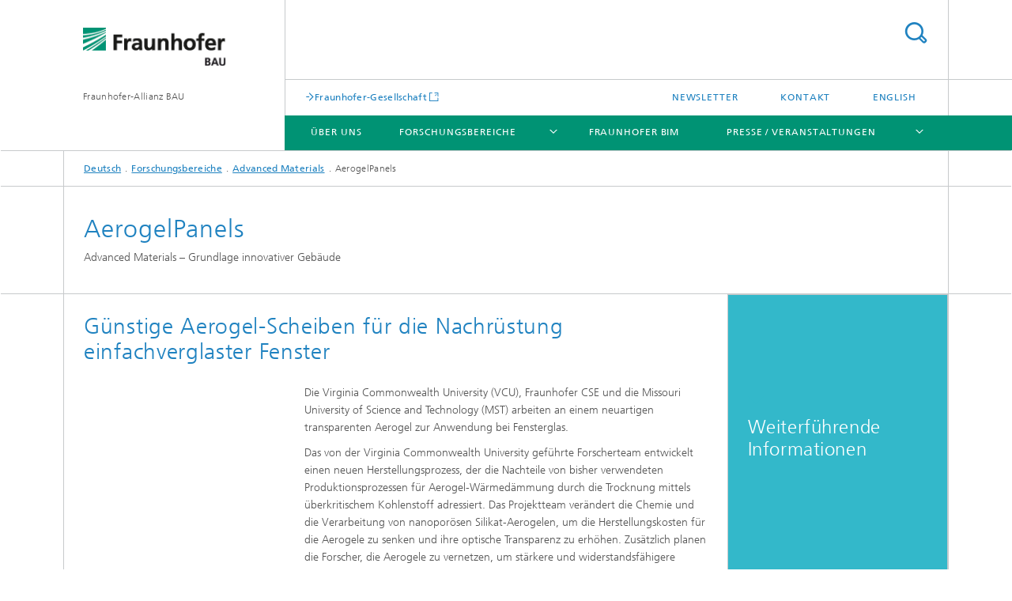

--- FILE ---
content_type: text/html;charset=utf-8
request_url: https://www.bau.fraunhofer.de/de/forschungsbereiche/Baustoffe/aerogel.html
body_size: 4827
content:
<!DOCTYPE html>
<html lang="de" class="">
<head>
    <meta charset="utf-8"/>
    <meta http-equiv="X-UA-Compatible" content="IE=edge"/>
    <meta name="viewport" content="width=device-width, initial-scale=1, user-scalable=yes"/>
    <title>AerogelPanels</title>

    <!-- Avoid annoying toolbar on images in Internet Explorer -->
    <meta http-equiv="imagetoolbar" content="no" />
    <!-- Information for Robots -->
    <meta name="robots" content="noodp,noydir,index,follow" />
    <!-- open graph and twitter share meta data -->
    <meta property="og:title" content="AerogelPanels"/>
    <meta property="og:description" content=""/>
    <meta property="og:url" content="https://www.bau.fraunhofer.de/de/forschungsbereiche/Baustoffe/aerogel.html"/>
    <meta property="og:type" content="website"/>
    <meta property="og:site_name" content="Fraunhofer-Allianz BAU"/>
        <meta http-equiv="last-modified" content="2017-02-09T12:38:15.933Z" />
	<meta name="pubdate" content="2017-02-09T13:38:15.933+01:00" />
    <meta name="copyright" content="Copyright" />
    <!-- / LEGACY meta tags end -->

    <!--[if !IE]>-->
        <link rel="stylesheet" href="/etc.clientlibs/fraunhofer/ui/website/css/fraunhofer.min.3ed9d7d677cdf827963599044315a9d6.css" type="text/css">
<!--<![endif]-->

    <!--[if gt IE 8]>
    	<![endif]-->

    <!-- HTML5 shim and Respond.js for IE8 support of HTML5 elements and media queries -->
    <!--[if lte IE 8]>
        <link rel="stylesheet" href="/etc.clientlibs/fraunhofer/ui/website/css/lte_ie8.min.css" type="text/css">
<script src="/etc.clientlibs/fraunhofer/ui/website/js/lte_ie8.min.js"></script>
<![endif]-->
    
    <!-- Favorite icon -->
    <link rel="shortcut icon" href="/static/css/fraunhofer/resources/img/favicons/favicon_16x16.ico" type="image/x-icon"/>
	<link rel="apple-touch-icon" sizes="180x180" href="/static/css/fraunhofer/resources/img/favicons/apple-touch-icon_180x180.png">
	<meta name="msapplication-TileColor" content="#ffffff">
	<meta name="msapplication-TileImage" content="/static/css/fraunhofer/resources/img/favicons/mstile-144x144.png">
	<link rel="icon" type="image/png" href="/static/css/fraunhofer/resources/img/favicons/favicon_32x32.png" sizes="32x32">
	<link rel="icon" type="image/png" href="/static/css/fraunhofer/resources/img/favicons/favicon_96x96.png" sizes="96x96">
	<link rel="icon" type="image/svg+xml" href="/static/css/fraunhofer/resources/img/favicons/favicon.svg" sizes="any">
	
    <!-- Platform for Internet Content Selection (PICS) self-rating -->
    <link rel="meta" href="/static/css/fraunhofer/resources/pics.rdf" type="application/rdf+xml" title="PICS labels"/>
    <!-- Open Search -->
    <link rel="search" type="application/opensearchdescription+xml" title="Fraunhofer-Allianz BAU" href="/de.opensearch.xml"/>
        </head>
<body class="col-4" itemtype="https://schema.org/WebPage" itemscope="itemscope">
    <div class="fhg-wrapper">
        <header>
    <input type="hidden" class="available-languages-servlet-path" data-path="/de/forschungsbereiche/Baustoffe/aerogel/jcr:content.languages.json" />
<div class="fhg-header">
    <div class="fhg-grid">
        <div class="row1">
            <div class="fhg-grid-item fhg-grid-3-2-1-1 section-search">
                <section role="search">
                    <form method="get" action="/de/suche.html" id="search-form" data-suggest-url="/bin/wcm/enterprisesearch/suggest">
                        <div>
                            <input type="hidden" name="_charset_" value="UTF-8" />
                            <input name="numberResults"
                                value="10" type="hidden" />
                            <input name="page" value="1" type="hidden" />

                            <input name="scope" value="BAU" type="hidden"/>
                            <input id="search-query-default-foo" disabled="disabled" value="Suchbegriff" type="hidden"/>
                            <input name="lang" id="search-query-default-foo-hidden" value="de" type="hidden"/>

                            <input type="text" autocomplete="off" name="queryString"
                                id="aerogelsearchQuery" class="hasDefault ac_input queryStringContentHeader" maxlength="100"/>

                        </div>
                        <button type="submit">Titel - Suche</button>
                    </form>
                </section>
            </div>

            <div class="fhg-grid-item fhg-grid-1-1-1-1 section-title">
                <a href="/"><div class="logo-heading">
                    	<img class="logo" alt="" title="" src="/content/dam/bau/logo-fraunhofer.gif"/>
                        Fraunhofer-Allianz BAU</div>
                </a></div>
        </div>


        <div class="row2">
            <div class="fhg-grid-item fhg-grid-1-1-1-1 section-about text-site-identifier">
                <a href="/">Fraunhofer-Allianz BAU</a></div>

            <div class="fhg-grid-item fhg-grid-3-2-1-1 section-nav" id="menu">
                <div class="row2-1">

                    <div class="fhg-grid-item section-mainlink">
                        <a href="http://www.fraunhofer.de" class="fhg-arrowed-link" target="_blank">Fraunhofer-Gesellschaft</a></div>
                    <div class="fhg-grid-item section-menu-plus">
                        <nav>
                            <ul>
                                <li><a href="/de/newsletter.html">Newsletter</a></li>
                                <li><a href="/de/kontakt.html">Kontakt</a></li>
                                <li class="lang"><a href="/en.html">English</a></li>
                                        </ul>
                        </nav>
                    </div>
                </div>

                <div class="nav-fhg" id="nav"><div class="section-menu">
        <nav>
            <ul class="fhg-mainmenu">
            <li class="lvl-1 ">
	                <span><a href="/de/fab.html">Über uns</a></span>
                    	</li>
			<li class="lvl-1 ">
	                <span class="navigable"><a href="/de/forschungsbereiche.html">Forschungsbereiche</a></span>
	                        <div class="submenu">
	                        	<span class="btn close">[X]</span>
	                        	<span class="mainmenu-title follow-link"><a href="/de/forschungsbereiche.html">Forschungsbereiche</a></span>
	                            <ul>
	                                <li class="lvl-2">
                                            <a href="/de/forschungsbereiche/Prozessoptimierung.html">Prozessoptimierung</a></li>
	                                <li class="lvl-2">
                                            <a href="/de/forschungsbereiche/Bausysteme.html">Bausysteme und Komponenten</a></li>
	                                <li class="lvl-2">
                                            <a href="/de/forschungsbereiche/Baustoffe.html">Advanced Materials</a></li>
	                                <li class="lvl-2">
                                            <a href="/de/forschungsbereiche/Modularbau.html">Modulares Bauen</a></li>
	                                <li class="lvl-2">
                                            <a href="/de/forschungsbereiche/Mensch.html">Komfort und Gesundheit</a></li>
	                                <li class="lvl-2">
                                            <a href="/de/forschungsbereiche/Ressourceneffizienz.html">Energie- und Ressourceneffizienz</a></li>
	                                <li class="lvl-2">
                                            <a href="/de/forschungsbereiche/Gebaeudeautomation.html">Smart Building</a></li>
	                                <li class="lvl-2">
                                            <a href="/de/forschungsbereiche/Sicherheit.html">Sicherheit</a></li>
	                                <li class="lvl-2">
                                            <a href="/de/forschungsbereiche/NachhaltigeQuartiere.html">Smart Cities</a></li>
	                                </ul>
	                        </div>
	                    </li>
			<li class="lvl-1 ">
	                <span><a href="/de/bim-strategie-fraunhofer-gesellschaft.html">Fraunhofer BIM</a></span>
                    	</li>
			<li class="lvl-1 ">
	                <span class="navigable"><a href="/de/presse_news.html">Presse / Veranstaltungen</a></span>
	                        <div class="submenu">
	                        	<span class="btn close">[X]</span>
	                        	<span class="mainmenu-title follow-link"><a href="/de/presse_news.html">Presse / Veranstaltungen</a></span>
	                            <ul>
	                                <li class="lvl-2 is-expandable">
                                            <span class="follow-link navigable"><a href="/de/presse_news/presse.html">Presse</a></span>

		                                            <ul>
		                                                <li class="lvl-3">
		                                                        <a href="/de/presse_news/presse/050609.html">Fraunhofer-Allianz BAU stellt nachhaltige Lösungen in China vor</a></li>
		                                                </ul>
                                                </li>
	                                <li class="lvl-2">
                                            <a href="/de/presse_news/veranstaltungen.html">Veranstaltungen</a></li>
	                                </ul>
	                        </div>
	                    </li>
			<li class="more lvl-1" id="morefield"><span class="navigable"><span>Mehr</span></span>
	                <ul></ul>
	            </li>
            </ul>
        </nav>
    </div>
</div>
</div>
        </div>
    </div>
</div>
<div data-emptytext="stage_parsys_hint" class="dummyclass"></div>
<nav class="breadcrumbs text-secondary">

	<div class="drop-down-bar">
		<p>Wo bin ich?</p>
	</div>
	<div class="wrapper">
		<ul>
			<li><a href="/">Deutsch</a></li>
					<li><a href="/de/forschungsbereiche.html">Forschungsbereiche</a></li>
					<li><a href="/de/forschungsbereiche/Baustoffe.html">Advanced Materials</a></li>
					<li>AerogelPanels</li>
					</ul>
	</div>
</nav>
<div class="fhg-section-separator fhg-heading-separator fhg-grid fhg-grid-4-columns ">
    <div class="fhg-grid-item">
        <h1>AerogelPanels</h1>
        <p>Advanced Materials – Grundlage innovativer Gebäude</p>
        </div>
    </div>
</header>
<div class="fhg-main fhg-grid fhg-grid-4-columns">
            <div class="contentPar parsys"><div data-emptytext-sectionParsys="section_component_hint" data-emptytext="Drag components here" class="sectionComponent parbase section" data-emptytext-teaserParsys="section_component_marginal_column_parsys_hint"><div class="fhg-grid-section">
    <div class="fhg-grid fhg-grid-3-columns">
        <section>
            <div class="sectionParsys parsys"><div data-emptytext="linklist_add_items" class="fhg-content-article fhg-grid section"><article>
    <div class="fhg-grid-item fhg-grid-3-2-1 fhg-content heading">
                <h2 id="Guenstige-Aerogel-Scheiben-fuer-die-Nachruestung-einfachverglaster-Fenster" class="fragment">Günstige Aerogel-Scheiben für die Nachrüstung einfachverglaster Fenster</h2>
                    </div>
        <div class="row">
        <div class=" fhg-grid-item fhg-grid-1-2-1">
        <figure  itemscope="" itemtype="http://schema.org/ImageObject" itemprop="image" class="fhg-content image "><figcaption>
        <div  itemprop="description" class="figure-desc"></div></figcaption>
</figure></div>
<div class=" fhg-grid-item fhg-grid-2-2-1">
        <div class="fhg-content fhg-richtext">
<p>Die Virginia Commonwealth University (VCU), Fraunhofer CSE und die Missouri University of Science and Technology (MST) arbeiten an einem neuartigen transparenten Aerogel zur Anwendung bei Fensterglas.</p> 
<p>Das von der Virginia Commonwealth University geführte Forscherteam entwickelt einen neuen Herstellungsprozess, der die Nachteile von bisher verwendeten Produktionsprozessen für Aerogel-Wärmedämmung durch die Trocknung mittels überkritischem Kohlenstoff adressiert. Das Projektteam verändert die Chemie und die Verarbeitung von nanoporösen Silikat-Aerogelen, um die Herstellungskosten für die Aerogele zu senken und ihre optische Transparenz zu erhöhen. Zusätzlich planen die Forscher, die Aerogele zu vernetzen, um stärkere und widerstandsfähigere Materialien zu erhalten. Das Forscherteam schätzt die mögliche Kostenersparnis durch die vorgeschlagenen Verbesserungen in der Herstellung auf 50 Prozent.</p> 
<p>Das Projekt wird von der Advanced Research Projects Agency-Energy (ARPA-E) des U.S. Department of Energy finanziert. ARPA-E ist eine staatliche Agentur, die mit der Förderung und Finanzierung der Erforschung und Entwicklung fortschrittlicher Energietechnologien beauftragt ist.</p></div>
</div>
</div>
</article>
</div>
<div class="fhg-content-article fhg-grid section"><article>
    <div class="row">
        <div class="fhg-grid-item fhg-grid-3-2-1">
	<div class="fhg-content fhg-richtext">
		<link href="/content/dam/bau/de/documents/bau.css" rel="stylesheet"></div>
</div>
</div>
</article>
</div>
</div>
</section>
    </div>
    <div class="fhg-content-marginal fhg-grid">
            <div class="fhg-grid-column-sizer"></div>
            <aside>
                <div class="teaserParsys parsys"><div data-emptytext="linklist_add_items" class="teaser__item section"><div class="fhg-grid-item teaser-default teaser-default--size-1x2 teaser-default--variant- teaser-default--color-lightblue  teaser-default--has-image js-teaser-ellipsis">
    <div class="teaser-default__content">
    	<a href="http://www.cse.fraunhofer.org/building-energy-technology/building-enclosures/" class="teaser-default__image teaser-default__image--linked teaser-default__image--small small" style="background-image: url(&#39;&#39;);background-position: 50% 50%" target="_blank" title="Mehr Info">&nbsp;</a><div class="teaser-default__text">
        	<div class="teaser-default__text-caption js-teaser-default__text-caption">
	            <h3 class="teaser-default__text-headline">Weiterführende Informationen</h3>
	            </div>
	        <div class="teaser-default__text-cta js-teaser-default__text-cta">
	            <ul class="teaser-default__text-cta--list fhg-list arrowed-list">
	                        <li class="linkComponent section"><a href="http://www.cse.fraunhofer.org/building-energy-technology/building-enclosures/" class="" target="_blank" title="Mehr Info">Mehr Info</a>&nbsp;(cse.fraunhofer.org)</li>
<li class="linkComponent section"><a href="http://www.cleantechnotes.org/2016/06/13/inexpensive-aerogel-panes-for-window-retrofit-for-arpa-e-shield-project/" class="" target="_blank" title="Mehr Info">Mehr Info</a></li>
</ul>
	                </div>
        </div>
    	</div>
</div>
</div>
</div>
</aside>
        </div>
    </div></div>
<div data-emptytext="teaser_overview_parsys_hint" class="teaser section"><div class="sep sectionseparator"><script data-scf-json="true" type='application/json' id='/de/forschungsbereiche/Baustoffe/aerogel/jcr:content/contentPar/teaser_overview/sep'>{"id":"/de/forschungsbereiche/Baustoffe/aerogel/jcr:content/contentPar/teaser_overview/sep","resourceType":"fraunhofer/components/sectionseparator","url":"/de/forschungsbereiche/Baustoffe/aerogel/_jcr_content/contentPar/teaser_overview/sep.social.json","friendlyUrl":"/de/forschungsbereiche/Baustoffe/aerogel.html"}</script><div class="fhg-section-separator"></div>
</div>
<div class="fhg-grid teaser-layout ">
	<div class="fhg-grid-item teaser-layout__title invisible">
		<h2 class="teaser-layout__title-headline fragment" id="I946d"></h2>
			</div>
    
    <div class="fhg-grid teaser-layout--masonry js-teaser-layout--masonry" data-config-masonry='{"horizontalOrder":false}'>
    	<div class="fhg-grid-column-sizer"></div>
		<div class="teaserPar parsys"></div>
</div>
</div></div>
</div>
</div>
        <div class="sep sectionseparator"><script data-scf-json="true" type='application/json' id='/de/forschungsbereiche/Baustoffe/aerogel/jcr:content/sep'>{"id":"/de/forschungsbereiche/Baustoffe/aerogel/jcr:content/sep","resourceType":"fraunhofer/components/sectionseparator","url":"/de/forschungsbereiche/Baustoffe/aerogel/_jcr_content/sep.social.json","friendlyUrl":"/de/forschungsbereiche/Baustoffe/aerogel.html"}</script><div class="fhg-section-separator"></div>
</div>
<footer>
    <div class="fhg-footer">
        <h2 class="invisible fragment" id="Navigation-und-Social-Media">Navigation und Social Media</h2>
        <div class="fhg-grid">
            <div class="fhg-social">
    <div class="fhg-grid">
        <div class="fhg-grid-item fhg-grid-3-2-2-1">
		</div>
        <div class="fhg-grid-item fhg-grid-1-1-1-1 secondary-buttons">
            <div class="fhg-grid-item-contents">
                <button class="print">Drucken</button>
                <!--<button>Download</button>-->
            </div>
        </div>
    </div>
</div><div class="row-social">
                </div>
            <div class="row-footer-nav">
    <div class="fhg-grid-item fhg-grid-3-2-1-1 section-menu text-secondary">
        <nav>
            <ul>
                <li>
                        <a href="/de/sitemap.html">Sitemap</a></li>
                <li>
                        <a href="/de/impressum.html">Impressum</a></li>
                <li>
                        <a href="/de/datenschutzerklaerung.html">Datenschutzerklärung</a></li>
                </ul>
        </nav>
    </div>
    <div class="fhg-grid-item fhg-grid-1-1-1-1 section-copy text-secondary">
    	<span>© 2025 </span>     
    </div>
</div>
</div>
        <div class="print-footer">
            <p><strong>Quelle: Fraunhofer-Gesellschaft<br>Fraunhofer-Allianz BAU - AerogelPanels</strong></p>
            <p>Online im Internet; URL: https://www.bau.fraunhofer.de/de/forschungsbereiche/Baustoffe/aerogel.html</p>
            <p>Datum: 9.12.2025 14:33</p>
        </div>
    </div>
</footer>
</div>
    <script src="/etc.clientlibs/fraunhofer/ui/website/js/thirdparty/requirejs.min.js"></script>
<script src="/etc.clientlibs/fraunhofer/ui/website/js/fraunhofer.min.js"></script>
<!--[if lte IE 9]>
    <script type="text/javascript">
        require(['input-placeholder']);
    </script>
<![endif]-->
<!-- Tracking Code BEGIN --><script type="text/javascript">(function(d,s){var l=d.createElement(s),e=d.getElementsByTagName(s)[0];
l.async=true;l.type='text/javascript';
l.src='https://c.leadlab.click/34a58b0424903908.js';
e.parentNode.insertBefore(l,e);})(document,'script');</script><!-- Tracking Code END --></body>
</html>